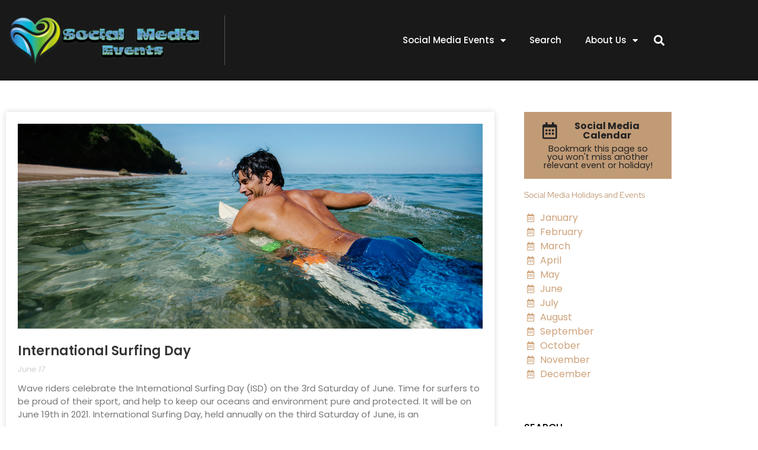

--- FILE ---
content_type: text/html; charset=utf-8
request_url: https://www.google.com/recaptcha/api2/aframe
body_size: 266
content:
<!DOCTYPE HTML><html><head><meta http-equiv="content-type" content="text/html; charset=UTF-8"></head><body><script nonce="xe0t_aHVdmFzgP6zRp8afQ">/** Anti-fraud and anti-abuse applications only. See google.com/recaptcha */ try{var clients={'sodar':'https://pagead2.googlesyndication.com/pagead/sodar?'};window.addEventListener("message",function(a){try{if(a.source===window.parent){var b=JSON.parse(a.data);var c=clients[b['id']];if(c){var d=document.createElement('img');d.src=c+b['params']+'&rc='+(localStorage.getItem("rc::a")?sessionStorage.getItem("rc::b"):"");window.document.body.appendChild(d);sessionStorage.setItem("rc::e",parseInt(sessionStorage.getItem("rc::e")||0)+1);localStorage.setItem("rc::h",'1768959235531');}}}catch(b){}});window.parent.postMessage("_grecaptcha_ready", "*");}catch(b){}</script></body></html>

--- FILE ---
content_type: text/css
request_url: https://socialmedia.events/wp-content/uploads/elementor/css/post-6401.css?ver=1768906279
body_size: 1296
content:
.elementor-6401 .elementor-element.elementor-element-786f4ae5{padding:43px 0px 0px 0px;}.elementor-6401 .elementor-element.elementor-element-4e0a923c > .elementor-element-populated{padding:0px 20px 0px 0px;}.elementor-6401 .elementor-element.elementor-element-3eadbc91{--grid-row-gap:50px;--grid-column-gap:30px;}.elementor-6401 .elementor-element.elementor-element-3eadbc91 > .elementor-widget-container{background-color:#FFFFFF;margin:10px 10px 10px 10px;padding:20px 20px 20px 20px;box-shadow:0px 0px 10px 0px rgba(0, 0, 0, 0.15);}.elementor-6401 .elementor-element.elementor-element-3eadbc91 .elementor-posts-container .elementor-post__thumbnail{padding-bottom:calc( 0.44 * 100% );}.elementor-6401 .elementor-element.elementor-element-3eadbc91:after{content:"0.44";}.elementor-6401 .elementor-element.elementor-element-3eadbc91 .elementor-post__thumbnail__link{width:100%;}.elementor-6401 .elementor-element.elementor-element-3eadbc91 .elementor-post__meta-data span + span:before{content:"|";}.elementor-6401 .elementor-element.elementor-element-3eadbc91.elementor-posts--thumbnail-left .elementor-post__thumbnail__link{margin-right:23px;}.elementor-6401 .elementor-element.elementor-element-3eadbc91.elementor-posts--thumbnail-right .elementor-post__thumbnail__link{margin-left:23px;}.elementor-6401 .elementor-element.elementor-element-3eadbc91.elementor-posts--thumbnail-top .elementor-post__thumbnail__link{margin-bottom:23px;}.elementor-6401 .elementor-element.elementor-element-3eadbc91 .elementor-post__title, .elementor-6401 .elementor-element.elementor-element-3eadbc91 .elementor-post__title a{color:#363636;font-size:22px;font-weight:600;line-height:30px;}.elementor-6401 .elementor-element.elementor-element-3eadbc91 .elementor-post__title{margin-bottom:8px;}.elementor-6401 .elementor-element.elementor-element-3eadbc91 .elementor-post__meta-data{color:#CFCECE;font-size:13px;font-weight:400;font-style:italic;}.elementor-6401 .elementor-element.elementor-element-3eadbc91 .elementor-post__excerpt p{font-size:15px;}.elementor-6401 .elementor-element.elementor-element-3eadbc91 .elementor-post__excerpt{margin-bottom:9px;}.elementor-6401 .elementor-element.elementor-element-3eadbc91 .elementor-post__read-more{color:#C09A76;}.elementor-6401 .elementor-element.elementor-element-3eadbc91 a.elementor-post__read-more{font-size:13px;font-weight:700;}.elementor-6401 .elementor-element.elementor-element-3eadbc91 .elementor-pagination{text-align:center;}body:not(.rtl) .elementor-6401 .elementor-element.elementor-element-3eadbc91 .elementor-pagination .page-numbers:not(:first-child){margin-left:calc( 10px/2 );}body:not(.rtl) .elementor-6401 .elementor-element.elementor-element-3eadbc91 .elementor-pagination .page-numbers:not(:last-child){margin-right:calc( 10px/2 );}body.rtl .elementor-6401 .elementor-element.elementor-element-3eadbc91 .elementor-pagination .page-numbers:not(:first-child){margin-right:calc( 10px/2 );}body.rtl .elementor-6401 .elementor-element.elementor-element-3eadbc91 .elementor-pagination .page-numbers:not(:last-child){margin-left:calc( 10px/2 );}.elementor-6401 .elementor-element.elementor-element-bca9509 > .elementor-element-populated{margin:10px 0px 0px 15px;--e-column-margin-right:0px;--e-column-margin-left:15px;padding:0px 5px 0px 5px;}.elementor-6401 .elementor-element.elementor-element-6c592e5 .elementor-button .elementor-button-icon{font-size:28px;}.elementor-6401 .elementor-element.elementor-element-6c592e5 .elementor-button .elementor-button-icon svg{height:28px;width:28px;}.elementor-6401 .elementor-element.elementor-element-6c592e5 .elementor-align-icon-right,
						.elementor-6401 .elementor-element.elementor-element-6c592e5 .uael-marketing-buttons-all_right.elementor-button .elementor-button-icon{margin-left:6px;}.elementor-6401 .elementor-element.elementor-element-6c592e5 .elementor-align-icon-left,
						.elementor-6401 .elementor-element.elementor-element-6c592e5 .uael-marketing-buttons-all_left.elementor-button .elementor-button-icon{margin-right:6px;}.elementor-6401 .elementor-element.elementor-element-dbceb81 .elementor-heading-title{font-family:"Red Hat Display", Sans-serif;font-size:14px;font-weight:400;}.elementor-6401 .elementor-element.elementor-element-f9696c9 > .elementor-widget-container{padding:0px 0px 0px 5px;}.elementor-6401 .elementor-element.elementor-element-f9696c9 .elementor-icon-list-icon i{transition:color 0.3s;}.elementor-6401 .elementor-element.elementor-element-f9696c9 .elementor-icon-list-icon svg{transition:fill 0.3s;}.elementor-6401 .elementor-element.elementor-element-f9696c9{--e-icon-list-icon-size:14px;--icon-vertical-offset:0px;}.elementor-6401 .elementor-element.elementor-element-f9696c9 .elementor-icon-list-text{transition:color 0.3s;}.elementor-6401 .elementor-element.elementor-element-1030de6 > .elementor-widget-container{margin:50px 0px 20px 0px;}.elementor-6401 .elementor-element.elementor-element-1030de6 .elementor-heading-title{font-size:17px;font-weight:500;text-transform:uppercase;color:#000000;}.elementor-6401 .elementor-element.elementor-element-7098333 > .elementor-widget-container{margin:0px 0px 0px 0px;border-style:solid;border-width:0px 0px 0px 0px;}.elementor-6401 .elementor-element.elementor-element-7098333 .elementor-search-form__container{min-height:50px;}.elementor-6401 .elementor-element.elementor-element-7098333 .elementor-search-form__submit{min-width:50px;--e-search-form-submit-text-color:#FFFFFF;background-color:#C19B76;}body:not(.rtl) .elementor-6401 .elementor-element.elementor-element-7098333 .elementor-search-form__icon{padding-left:calc(50px / 3);}body.rtl .elementor-6401 .elementor-element.elementor-element-7098333 .elementor-search-form__icon{padding-right:calc(50px / 3);}.elementor-6401 .elementor-element.elementor-element-7098333 .elementor-search-form__input, .elementor-6401 .elementor-element.elementor-element-7098333.elementor-search-form--button-type-text .elementor-search-form__submit{padding-left:calc(50px / 3);padding-right:calc(50px / 3);}.elementor-6401 .elementor-element.elementor-element-7098333 .elementor-search-form__input,
					.elementor-6401 .elementor-element.elementor-element-7098333 .elementor-search-form__icon,
					.elementor-6401 .elementor-element.elementor-element-7098333 .elementor-lightbox .dialog-lightbox-close-button,
					.elementor-6401 .elementor-element.elementor-element-7098333 .elementor-lightbox .dialog-lightbox-close-button:hover,
					.elementor-6401 .elementor-element.elementor-element-7098333.elementor-search-form--skin-full_screen input[type="search"].elementor-search-form__input{color:#909090;fill:#909090;}.elementor-6401 .elementor-element.elementor-element-7098333:not(.elementor-search-form--skin-full_screen) .elementor-search-form__container{background-color:#F9F9F9;border-color:#C19B76;border-width:0px 0px 0px 0px;border-radius:0px;}.elementor-6401 .elementor-element.elementor-element-7098333.elementor-search-form--skin-full_screen input[type="search"].elementor-search-form__input{background-color:#F9F9F9;border-color:#C19B76;border-width:0px 0px 0px 0px;border-radius:0px;}.elementor-6401 .elementor-element.elementor-element-7098333 .elementor-search-form__submit:hover{--e-search-form-submit-text-color:#FFFFFF;background-color:#F195B2;}.elementor-6401 .elementor-element.elementor-element-7098333 .elementor-search-form__submit:focus{--e-search-form-submit-text-color:#FFFFFF;background-color:#F195B2;}.elementor-6401 .elementor-element.elementor-element-701d322{font-weight:200;color:#848484;}@media(min-width:768px){.elementor-6401 .elementor-element.elementor-element-4e0a923c{width:75.877%;}.elementor-6401 .elementor-element.elementor-element-bca9509{width:24.079%;}}@media(max-width:1024px){.elementor-6401 .elementor-element.elementor-element-4e0a923c > .elementor-element-populated{padding:0px 0px 0px 13px;}}@media(max-width:767px){.elementor-6401 .elementor-element.elementor-element-3eadbc91 .elementor-posts-container .elementor-post__thumbnail{padding-bottom:calc( 0.5 * 100% );}.elementor-6401 .elementor-element.elementor-element-3eadbc91:after{content:"0.5";}.elementor-6401 .elementor-element.elementor-element-3eadbc91 .elementor-post__thumbnail__link{width:100%;}}